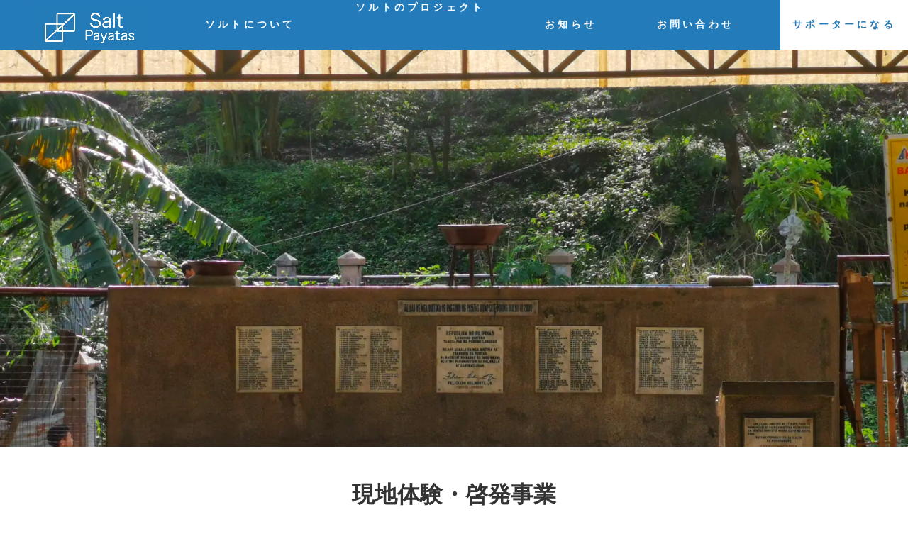

--- FILE ---
content_type: text/html;charset=utf-8
request_url: https://saltpayatas.com/ex3
body_size: 32714
content:
<!DOCTYPE html>
<html lang="ja">
<head><meta charset="utf-8">
<meta name="viewport" content="width=device-width, initial-scale=1">
<title>NPO法人ソルト・パヤタス　‐教育を通して 「全ての子どもに未来の選択肢のある社会」の実現を目指す、フィリピンで活用するNPO法人‐</title>
<link rel="preconnect" href="https://fonts.gstatic.com" crossorigin>
<meta name="generator" content="Studio.Design">
<meta name="robots" content="all">
<meta property="og:site_name" content="NPO法人ソルト・パヤタス　‐教育を通して 「全ての子どもに未来の選択肢のある社会」の実現を目指す、フィリピンで活用するNPO法人‐">
<meta property="og:title" content="NPO法人ソルト・パヤタス　‐教育を通して 「全ての子どもに未来の選択肢のある社会」の実現を目指す、フィリピンで活用するNPO法人‐">
<meta property="og:image" content>
<meta property="og:description" content="私たちソルト・パヤタスは子どもたちに未来の選択肢を増やす事業に取り組むNPO団体です。事業地はフィリピン。かつて大きなゴミ山があったパヤタスという地域と、再定住地のカシグラハンで事業を実施しています。 教育事業を行うことにより、経済的貧困状態から脱出し、ゴミ山で働かなくていい未来の選択肢を創ることが、私たちが目指している社会です。">
<meta property="og:type" content="website">
<meta name="description" content="私たちソルト・パヤタスは子どもたちに未来の選択肢を増やす事業に取り組むNPO団体です。事業地はフィリピン。かつて大きなゴミ山があったパヤタスという地域と、再定住地のカシグラハンで事業を実施しています。 教育事業を行うことにより、経済的貧困状態から脱出し、ゴミ山で働かなくていい未来の選択肢を創ることが、私たちが目指している社会です。">
<meta property="twitter:card" content="summary_large_image">
<meta property="twitter:image" content>
<meta name="apple-mobile-web-app-title" content="NPO法人ソルト・パヤタス　‐教育を通して 「全ての子どもに未来の選択肢のある社会」の実現を目指す、フィリピンで活用するNPO法人‐">
<meta name="format-detection" content="telephone=no,email=no,address=no">
<meta name="chrome" content="nointentdetection">
<meta name="google-site-verification" content="k8nrPlg3VUHEjWZvZ-LtvbYtR3QGacqRghUuCTEgSbQ">
<meta property="og:url" content="/ex3">
<link rel="icon" type="image/png" href="[object Object]" data-hid="2c9d455">
<link rel="apple-touch-icon" type="image/png" href="[object Object]" data-hid="74ef90c"><link rel="modulepreload" as="script" crossorigin href="/_nuxt/entry.98227f41.js"><link rel="preload" as="style" href="/_nuxt/entry.be326413.css"><link rel="prefetch" as="image" type="image/svg+xml" href="/_nuxt/close_circle.c7480f3c.svg"><link rel="prefetch" as="image" type="image/svg+xml" href="/_nuxt/round_check.0ebac23f.svg"><link rel="prefetch" as="script" crossorigin href="/_nuxt/LottieRenderer.ac4e2a82.js"><link rel="prefetch" as="script" crossorigin href="/_nuxt/error-404.115a548b.js"><link rel="prefetch" as="script" crossorigin href="/_nuxt/error-500.4f91b1bb.js"><link rel="stylesheet" href="/_nuxt/entry.be326413.css"><style>.page-enter-active{transition:.6s cubic-bezier(.4,.4,0,1)}.page-leave-active{transition:.3s cubic-bezier(.4,.4,0,1)}.page-enter-from,.page-leave-to{opacity:0}</style><style>:root{--rebranding-loading-bg:#e5e5e5;--rebranding-loading-bar:#222}</style><style>.app[data-v-d12de11f]{align-items:center;flex-direction:column;height:100%;justify-content:center;width:100%}.title[data-v-d12de11f]{font-size:34px;font-weight:300;letter-spacing:2.45px;line-height:30px;margin:30px}</style><style>/*! * Font Awesome Free 6.4.2 by @fontawesome - https://fontawesome.com * License - https://fontawesome.com/license/free (Icons: CC BY 4.0, Fonts: SIL OFL 1.1, Code: MIT License) * Copyright 2023 Fonticons, Inc. */.fa-brands,.fa-solid{-moz-osx-font-smoothing:grayscale;-webkit-font-smoothing:antialiased;--fa-display:inline-flex;align-items:center;display:var(--fa-display,inline-block);font-style:normal;font-variant:normal;justify-content:center;line-height:1;text-rendering:auto}.fa-solid{font-family:Font Awesome\ 6 Free;font-weight:900}.fa-brands{font-family:Font Awesome\ 6 Brands;font-weight:400}:host,:root{--fa-style-family-classic:"Font Awesome 6 Free";--fa-font-solid:normal 900 1em/1 "Font Awesome 6 Free";--fa-style-family-brands:"Font Awesome 6 Brands";--fa-font-brands:normal 400 1em/1 "Font Awesome 6 Brands"}@font-face{font-display:block;font-family:Font Awesome\ 6 Free;font-style:normal;font-weight:900;src:url(https://storage.googleapis.com/production-os-assets/assets/fontawesome/1629704621943/6.4.2/webfonts/fa-solid-900.woff2) format("woff2"),url(https://storage.googleapis.com/production-os-assets/assets/fontawesome/1629704621943/6.4.2/webfonts/fa-solid-900.ttf) format("truetype")}@font-face{font-display:block;font-family:Font Awesome\ 6 Brands;font-style:normal;font-weight:400;src:url(https://storage.googleapis.com/production-os-assets/assets/fontawesome/1629704621943/6.4.2/webfonts/fa-brands-400.woff2) format("woff2"),url(https://storage.googleapis.com/production-os-assets/assets/fontawesome/1629704621943/6.4.2/webfonts/fa-brands-400.ttf) format("truetype")}</style><style>.spinner[data-v-36413753]{animation:loading-spin-36413753 1s linear infinite;height:16px;pointer-events:none;width:16px}.spinner[data-v-36413753]:before{border-bottom:2px solid transparent;border-right:2px solid transparent;border-color:transparent currentcolor currentcolor transparent;border-style:solid;border-width:2px;opacity:.2}.spinner[data-v-36413753]:after,.spinner[data-v-36413753]:before{border-radius:50%;box-sizing:border-box;content:"";height:100%;position:absolute;width:100%}.spinner[data-v-36413753]:after{border-left:2px solid transparent;border-top:2px solid transparent;border-color:currentcolor transparent transparent currentcolor;border-style:solid;border-width:2px;opacity:1}@keyframes loading-spin-36413753{0%{transform:rotate(0deg)}to{transform:rotate(1turn)}}</style><style>.design-canvas__modal{height:100%;pointer-events:none;position:fixed;transition:none;width:100%;z-index:2}.design-canvas__modal:focus{outline:none}.design-canvas__modal.v-enter-active .studio-canvas,.design-canvas__modal.v-leave-active,.design-canvas__modal.v-leave-active .studio-canvas{transition:.4s cubic-bezier(.4,.4,0,1)}.design-canvas__modal.v-enter-active .studio-canvas *,.design-canvas__modal.v-leave-active .studio-canvas *{transition:none!important}.design-canvas__modal.isNone{transition:none}.design-canvas__modal .design-canvas__modal__base{height:100%;left:0;pointer-events:auto;position:fixed;top:0;transition:.4s cubic-bezier(.4,.4,0,1);width:100%;z-index:-1}.design-canvas__modal .studio-canvas{height:100%;pointer-events:none}.design-canvas__modal .studio-canvas>*{background:none!important;pointer-events:none}</style><style>.LoadMoreAnnouncer[data-v-4f7a7294]{height:1px;margin:-1px;overflow:hidden;padding:0;position:absolute;width:1px;clip:rect(0,0,0,0);border-width:0;white-space:nowrap}</style><style>.TitleAnnouncer[data-v-692a2727]{height:1px;margin:-1px;overflow:hidden;padding:0;position:absolute;width:1px;clip:rect(0,0,0,0);border-width:0;white-space:nowrap}</style><style>.publish-studio-style[data-v-4493fe55]{transition:.4s cubic-bezier(.4,.4,0,1)}</style><style>.product-font-style[data-v-51f515bd]{transition:.4s cubic-bezier(.4,.4,0,1)}</style><style>@font-face{font-family:grandam;font-style:normal;font-weight:400;src:url(https://storage.googleapis.com/studio-front/fonts/grandam.ttf) format("truetype")}@font-face{font-family:Material Icons;font-style:normal;font-weight:400;src:url(https://storage.googleapis.com/production-os-assets/assets/material-icons/1629704621943/MaterialIcons-Regular.eot);src:local("Material Icons"),local("MaterialIcons-Regular"),url(https://storage.googleapis.com/production-os-assets/assets/material-icons/1629704621943/MaterialIcons-Regular.woff2) format("woff2"),url(https://storage.googleapis.com/production-os-assets/assets/material-icons/1629704621943/MaterialIcons-Regular.woff) format("woff"),url(https://storage.googleapis.com/production-os-assets/assets/material-icons/1629704621943/MaterialIcons-Regular.ttf) format("truetype")}.StudioCanvas{display:flex;height:auto;min-height:100dvh}.StudioCanvas>.sd{min-height:100dvh;overflow:clip}a,abbr,address,article,aside,audio,b,blockquote,body,button,canvas,caption,cite,code,dd,del,details,dfn,div,dl,dt,em,fieldset,figcaption,figure,footer,form,h1,h2,h3,h4,h5,h6,header,hgroup,html,i,iframe,img,input,ins,kbd,label,legend,li,main,mark,menu,nav,object,ol,p,pre,q,samp,section,select,small,span,strong,sub,summary,sup,table,tbody,td,textarea,tfoot,th,thead,time,tr,ul,var,video{border:0;font-family:sans-serif;line-height:1;list-style:none;margin:0;padding:0;text-decoration:none;-webkit-font-smoothing:antialiased;-webkit-backface-visibility:hidden;box-sizing:border-box;color:#333;transition:.3s cubic-bezier(.4,.4,0,1);word-spacing:1px}a:focus:not(:focus-visible),button:focus:not(:focus-visible),summary:focus:not(:focus-visible){outline:none}nav ul{list-style:none}blockquote,q{quotes:none}blockquote:after,blockquote:before,q:after,q:before{content:none}a,button{background:transparent;font-size:100%;margin:0;padding:0;vertical-align:baseline}ins{text-decoration:none}ins,mark{background-color:#ff9;color:#000}mark{font-style:italic;font-weight:700}del{text-decoration:line-through}abbr[title],dfn[title]{border-bottom:1px dotted;cursor:help}table{border-collapse:collapse;border-spacing:0}hr{border:0;border-top:1px solid #ccc;display:block;height:1px;margin:1em 0;padding:0}input,select{vertical-align:middle}textarea{resize:none}.clearfix:after{clear:both;content:"";display:block}[slot=after] button{overflow-anchor:none}</style><style>.sd{flex-wrap:nowrap;max-width:100%;pointer-events:all;z-index:0;-webkit-overflow-scrolling:touch;align-content:center;align-items:center;display:flex;flex:none;flex-direction:column;position:relative}.sd::-webkit-scrollbar{display:none}.sd,.sd.richText *{transition-property:all,--g-angle,--g-color-0,--g-position-0,--g-color-1,--g-position-1,--g-color-2,--g-position-2,--g-color-3,--g-position-3,--g-color-4,--g-position-4,--g-color-5,--g-position-5,--g-color-6,--g-position-6,--g-color-7,--g-position-7,--g-color-8,--g-position-8,--g-color-9,--g-position-9,--g-color-10,--g-position-10,--g-color-11,--g-position-11}input.sd,textarea.sd{align-content:normal}.sd[tabindex]:focus{outline:none}.sd[tabindex]:focus-visible{outline:1px solid;outline-color:Highlight;outline-color:-webkit-focus-ring-color}input[type=email],input[type=tel],input[type=text],select,textarea{-webkit-appearance:none}select{cursor:pointer}.frame{display:block;overflow:hidden}.frame>iframe{height:100%;width:100%}.frame .formrun-embed>iframe:not(:first-child){display:none!important}.image{position:relative}.image:before{background-position:50%;background-size:cover;border-radius:inherit;content:"";height:100%;left:0;pointer-events:none;position:absolute;top:0;transition:inherit;width:100%;z-index:-2}.sd.file{cursor:pointer;flex-direction:row;outline:2px solid transparent;outline-offset:-1px;overflow-wrap:anywhere;word-break:break-word}.sd.file:focus-within{outline-color:Highlight;outline-color:-webkit-focus-ring-color}.file>input[type=file]{opacity:0;pointer-events:none;position:absolute}.sd.text,.sd:where(.icon){align-content:center;align-items:center;display:flex;flex-direction:row;justify-content:center;overflow:visible;overflow-wrap:anywhere;word-break:break-word}.sd:where(.icon.fa){display:inline-flex}.material-icons{align-items:center;display:inline-flex;font-family:Material Icons;font-size:24px;font-style:normal;font-weight:400;justify-content:center;letter-spacing:normal;line-height:1;text-transform:none;white-space:nowrap;word-wrap:normal;direction:ltr;text-rendering:optimizeLegibility;-webkit-font-smoothing:antialiased}.sd:where(.icon.material-symbols){align-items:center;display:flex;font-style:normal;font-variation-settings:"FILL" var(--symbol-fill,0),"wght" var(--symbol-weight,400);justify-content:center;min-height:1em;min-width:1em}.sd.material-symbols-outlined{font-family:Material Symbols Outlined}.sd.material-symbols-rounded{font-family:Material Symbols Rounded}.sd.material-symbols-sharp{font-family:Material Symbols Sharp}.sd.material-symbols-weight-100{--symbol-weight:100}.sd.material-symbols-weight-200{--symbol-weight:200}.sd.material-symbols-weight-300{--symbol-weight:300}.sd.material-symbols-weight-400{--symbol-weight:400}.sd.material-symbols-weight-500{--symbol-weight:500}.sd.material-symbols-weight-600{--symbol-weight:600}.sd.material-symbols-weight-700{--symbol-weight:700}.sd.material-symbols-fill{--symbol-fill:1}a,a.icon,a.text{-webkit-tap-highlight-color:rgba(0,0,0,.15)}.fixed{z-index:2}.sticky{z-index:1}.button{transition:.4s cubic-bezier(.4,.4,0,1)}.button,.link{cursor:pointer}.submitLoading{opacity:.5!important;pointer-events:none!important}.richText{display:block;word-break:break-word}.richText [data-thread],.richText a,.richText blockquote,.richText em,.richText h1,.richText h2,.richText h3,.richText h4,.richText li,.richText ol,.richText p,.richText p>code,.richText pre,.richText pre>code,.richText s,.richText strong,.richText table tbody,.richText table tbody tr,.richText table tbody tr>td,.richText table tbody tr>th,.richText u,.richText ul{backface-visibility:visible;color:inherit;font-family:inherit;font-size:inherit;font-style:inherit;font-weight:inherit;letter-spacing:inherit;line-height:inherit;text-align:inherit}.richText p{display:block;margin:10px 0}.richText>p{min-height:1em}.richText img,.richText video{height:auto;max-width:100%;vertical-align:bottom}.richText h1{display:block;font-size:3em;font-weight:700;margin:20px 0}.richText h2{font-size:2em}.richText h2,.richText h3{display:block;font-weight:700;margin:10px 0}.richText h3{font-size:1em}.richText h4,.richText h5{font-weight:600}.richText h4,.richText h5,.richText h6{display:block;font-size:1em;margin:10px 0}.richText h6{font-weight:500}.richText [data-type=table]{overflow-x:auto}.richText [data-type=table] p{white-space:pre-line;word-break:break-all}.richText table{border:1px solid #f2f2f2;border-collapse:collapse;border-spacing:unset;color:#1a1a1a;font-size:14px;line-height:1.4;margin:10px 0;table-layout:auto}.richText table tr th{background:hsla(0,0%,96%,.5)}.richText table tr td,.richText table tr th{border:1px solid #f2f2f2;max-width:240px;min-width:100px;padding:12px}.richText table tr td p,.richText table tr th p{margin:0}.richText blockquote{border-left:3px solid rgba(0,0,0,.15);font-style:italic;margin:10px 0;padding:10px 15px}.richText [data-type=embed_code]{margin:20px 0;position:relative}.richText [data-type=embed_code]>.height-adjuster>.wrapper{position:relative}.richText [data-type=embed_code]>.height-adjuster>.wrapper[style*=padding-top] iframe{height:100%;left:0;position:absolute;top:0;width:100%}.richText [data-type=embed_code][data-embed-sandbox=true]{display:block;overflow:hidden}.richText [data-type=embed_code][data-embed-code-type=instagram]>.height-adjuster>.wrapper[style*=padding-top]{padding-top:100%}.richText [data-type=embed_code][data-embed-code-type=instagram]>.height-adjuster>.wrapper[style*=padding-top] blockquote{height:100%;left:0;overflow:hidden;position:absolute;top:0;width:100%}.richText [data-type=embed_code][data-embed-code-type=codepen]>.height-adjuster>.wrapper{padding-top:50%}.richText [data-type=embed_code][data-embed-code-type=codepen]>.height-adjuster>.wrapper iframe{height:100%;left:0;position:absolute;top:0;width:100%}.richText [data-type=embed_code][data-embed-code-type=slideshare]>.height-adjuster>.wrapper{padding-top:56.25%}.richText [data-type=embed_code][data-embed-code-type=slideshare]>.height-adjuster>.wrapper iframe{height:100%;left:0;position:absolute;top:0;width:100%}.richText [data-type=embed_code][data-embed-code-type=speakerdeck]>.height-adjuster>.wrapper{padding-top:56.25%}.richText [data-type=embed_code][data-embed-code-type=speakerdeck]>.height-adjuster>.wrapper iframe{height:100%;left:0;position:absolute;top:0;width:100%}.richText [data-type=embed_code][data-embed-code-type=snapwidget]>.height-adjuster>.wrapper{padding-top:30%}.richText [data-type=embed_code][data-embed-code-type=snapwidget]>.height-adjuster>.wrapper iframe{height:100%;left:0;position:absolute;top:0;width:100%}.richText [data-type=embed_code][data-embed-code-type=firework]>.height-adjuster>.wrapper fw-embed-feed{-webkit-user-select:none;-moz-user-select:none;user-select:none}.richText [data-type=embed_code_empty]{display:none}.richText ul{margin:0 0 0 20px}.richText ul li{list-style:disc;margin:10px 0}.richText ul li p{margin:0}.richText ol{margin:0 0 0 20px}.richText ol li{list-style:decimal;margin:10px 0}.richText ol li p{margin:0}.richText hr{border-top:1px solid #ccc;margin:10px 0}.richText p>code{background:#eee;border:1px solid rgba(0,0,0,.1);border-radius:6px;display:inline;margin:2px;padding:0 5px}.richText pre{background:#eee;border-radius:6px;font-family:Menlo,Monaco,Courier New,monospace;margin:20px 0;padding:25px 35px;white-space:pre-wrap}.richText pre code{border:none;padding:0}.richText strong{color:inherit;display:inline;font-family:inherit;font-weight:900}.richText em{font-style:italic}.richText a,.richText u{text-decoration:underline}.richText a{color:#007cff;display:inline}.richText s{text-decoration:line-through}.richText [data-type=table_of_contents]{background-color:#f5f5f5;border-radius:2px;color:#616161;font-size:16px;list-style:none;margin:0;padding:24px 24px 8px;text-decoration:underline}.richText [data-type=table_of_contents] .toc_list{margin:0}.richText [data-type=table_of_contents] .toc_item{color:currentColor;font-size:inherit!important;font-weight:inherit;list-style:none}.richText [data-type=table_of_contents] .toc_item>a{border:none;color:currentColor;font-size:inherit!important;font-weight:inherit;text-decoration:none}.richText [data-type=table_of_contents] .toc_item>a:hover{opacity:.7}.richText [data-type=table_of_contents] .toc_item--1{margin:0 0 16px}.richText [data-type=table_of_contents] .toc_item--2{margin:0 0 16px;padding-left:2rem}.richText [data-type=table_of_contents] .toc_item--3{margin:0 0 16px;padding-left:4rem}.sd.section{align-content:center!important;align-items:center!important;flex-direction:column!important;flex-wrap:nowrap!important;height:auto!important;max-width:100%!important;padding:0!important;width:100%!important}.sd.section-inner{position:static!important}@property --g-angle{syntax:"<angle>";inherits:false;initial-value:180deg}@property --g-color-0{syntax:"<color>";inherits:false;initial-value:transparent}@property --g-position-0{syntax:"<percentage>";inherits:false;initial-value:.01%}@property --g-color-1{syntax:"<color>";inherits:false;initial-value:transparent}@property --g-position-1{syntax:"<percentage>";inherits:false;initial-value:100%}@property --g-color-2{syntax:"<color>";inherits:false;initial-value:transparent}@property --g-position-2{syntax:"<percentage>";inherits:false;initial-value:100%}@property --g-color-3{syntax:"<color>";inherits:false;initial-value:transparent}@property --g-position-3{syntax:"<percentage>";inherits:false;initial-value:100%}@property --g-color-4{syntax:"<color>";inherits:false;initial-value:transparent}@property --g-position-4{syntax:"<percentage>";inherits:false;initial-value:100%}@property --g-color-5{syntax:"<color>";inherits:false;initial-value:transparent}@property --g-position-5{syntax:"<percentage>";inherits:false;initial-value:100%}@property --g-color-6{syntax:"<color>";inherits:false;initial-value:transparent}@property --g-position-6{syntax:"<percentage>";inherits:false;initial-value:100%}@property --g-color-7{syntax:"<color>";inherits:false;initial-value:transparent}@property --g-position-7{syntax:"<percentage>";inherits:false;initial-value:100%}@property --g-color-8{syntax:"<color>";inherits:false;initial-value:transparent}@property --g-position-8{syntax:"<percentage>";inherits:false;initial-value:100%}@property --g-color-9{syntax:"<color>";inherits:false;initial-value:transparent}@property --g-position-9{syntax:"<percentage>";inherits:false;initial-value:100%}@property --g-color-10{syntax:"<color>";inherits:false;initial-value:transparent}@property --g-position-10{syntax:"<percentage>";inherits:false;initial-value:100%}@property --g-color-11{syntax:"<color>";inherits:false;initial-value:transparent}@property --g-position-11{syntax:"<percentage>";inherits:false;initial-value:100%}</style><style>.snackbar[data-v-3129703d]{align-items:center;background:#fff;border:1px solid #ededed;border-radius:6px;box-shadow:0 16px 48px -8px rgba(0,0,0,.08),0 10px 25px -5px rgba(0,0,0,.11);display:flex;flex-direction:row;gap:8px;justify-content:space-between;left:50%;max-width:90vw;padding:16px 20px;position:fixed;top:32px;transform:translateX(-50%);-webkit-user-select:none;-moz-user-select:none;user-select:none;width:480px;z-index:9999}.snackbar.v-enter-active[data-v-3129703d],.snackbar.v-leave-active[data-v-3129703d]{transition:.4s cubic-bezier(.4,.4,0,1)}.snackbar.v-enter-from[data-v-3129703d],.snackbar.v-leave-to[data-v-3129703d]{opacity:0;transform:translate(-50%,-10px)}.snackbar .convey[data-v-3129703d]{align-items:center;display:flex;flex-direction:row;gap:8px;padding:0}.snackbar .convey .icon[data-v-3129703d]{background-position:50%;background-repeat:no-repeat;flex-shrink:0;height:24px;width:24px}.snackbar .convey .message[data-v-3129703d]{font-size:14px;font-style:normal;font-weight:400;line-height:20px;white-space:pre-line}.snackbar .convey.error .icon[data-v-3129703d]{background-image:url(/_nuxt/close_circle.c7480f3c.svg)}.snackbar .convey.error .message[data-v-3129703d]{color:#f84f65}.snackbar .convey.success .icon[data-v-3129703d]{background-image:url(/_nuxt/round_check.0ebac23f.svg)}.snackbar .convey.success .message[data-v-3129703d]{color:#111}.snackbar .button[data-v-3129703d]{align-items:center;border-radius:40px;color:#4b9cfb;display:flex;flex-shrink:0;font-family:Inter;font-size:12px;font-style:normal;font-weight:700;justify-content:center;line-height:16px;padding:4px 8px}.snackbar .button[data-v-3129703d]:hover{background:#f5f5f5}</style><style>a[data-v-160f89c6]{align-items:center;border-radius:4px;bottom:20px;height:20px;justify-content:center;left:20px;perspective:300px;position:fixed;transition:0s linear;width:84px;z-index:2000}@media (hover:hover){a[data-v-160f89c6]{transition:.4s cubic-bezier(.4,.4,0,1);will-change:width,height}a[data-v-160f89c6]:hover{height:32px;width:200px}}[data-v-160f89c6] .custom-fill path{fill:var(--234b47e2)}.fade-enter-active[data-v-160f89c6],.fade-leave-active[data-v-160f89c6]{position:absolute;transform:translateZ(0);transition:opacity .3s cubic-bezier(.4,.4,0,1);will-change:opacity,transform}.fade-enter-from[data-v-160f89c6],.fade-leave-to[data-v-160f89c6]{opacity:0}</style></head>
<body ><div id="__nuxt"><div><span></span><!----><!----></div></div><script type="application/json" id="__NUXT_DATA__" data-ssr="true">[["Reactive",1],{"data":2,"state":4,"_errors":5,"serverRendered":6,"path":7,"pinia":8},{"dynamicDataex3":3},null,{},{"dynamicDataex3":3},true,"/ex3",{"cmsContentStore":9,"indexStore":12,"projectStore":15,"productStore":35,"pageHeadStore":260},{"listContentsMap":10,"contentMap":11},["Map"],["Map"],{"routeType":13,"host":14},"publish","saltpayatas.com",{"project":16},{"id":17,"name":18,"type":19,"customDomain":20,"iconImage":20,"coverImage":21,"displayBadge":22,"integrations":23,"snapshot_path":33,"snapshot_id":34,"recaptchaSiteKey":-1},"BRO31xk7aD","ソルトパヤタスver2","web","","https://storage.googleapis.com/production-os-assets/assets/f74c8de4-12d0-4b52-8b84-c29cd43b4ab2",false,[24,27,30],{"integration_name":25,"code":26},"google-analytics","G-YBB6YGYQSK",{"integration_name":28,"code":29},"search-console","k8nrPlg3VUHEjWZvZ-LtvbYtR3QGacqRghUuCTEgSbQ",{"integration_name":31,"code":32},"typesquare","unused","https://storage.googleapis.com/studio-publish/projects/BRO31xk7aD/kadn5wr6O3/","kadn5wr6O3",{"product":36,"isLoaded":6,"selectedModalIds":257,"redirectPage":3,"isInitializedRSS":22,"pageViewMap":258,"symbolViewMap":259},{"breakPoints":37,"colors":47,"fonts":48,"head":108,"info":118,"pages":125,"resources":208,"symbols":216,"style":224,"styleVars":226,"enablePassword":22,"classes":253,"publishedUid":256},[38,41,44],{"maxWidth":39,"name":40},480,"mobile",{"maxWidth":42,"name":43},768,"tablet",{"maxWidth":45,"name":46},1140,"small",[],[49,66,72,76,78,85,96,102,104,106],{"family":50,"subsets":51,"variants":54,"vendor":65},"Lato",[52,53],"latin","latin-ext",[55,56,57,58,59,60,61,62,63,64],"100","100italic","300","300italic","regular","italic","700","700italic","900","900italic","google",{"family":67,"subsets":68,"variants":70,"vendor":65},"Noto Sans JP",[52,69],"japanese",[55,57,59,71,61,63],"500",{"family":73,"subsets":74,"variants":75,"vendor":65},"Libre Baskerville",[52,53],[59,60,61],{"family":77,"vendor":31},"リュウミン B-KL",{"family":79,"subsets":80,"variants":84,"vendor":65},"Merriweather",[81,82,52,83,53],"cyrillic","vietnamese","cyrillic-ext",[57,58,59,60,61,62,63,64],{"family":86,"subsets":87,"variants":88,"vendor":65},"Montserrat",[81,82,52,83,53],[55,56,89,90,57,58,59,60,71,91,92,93,61,62,94,95,63,64],"200","200italic","500italic","600","600italic","800","800italic",{"family":97,"subsets":98,"variants":101,"vendor":65},"Roboto",[99,81,100,82,52,83,53],"greek-ext","greek",[55,56,57,58,59,60,71,91,61,62,63,64],{"family":103,"vendor":31},"太ミンA101 JIS2004",{"family":105,"vendor":31},"正楷書CB1",{"family":107,"vendor":31},"しまなみ JIS2004",{"favicon":109,"lang":110,"meta":111,"publishLocation":114,"title":117},{"isTrusted":6},"ja",{"description":112,"og:image":113},"私たちソルト・パヤタスは子どもたちに未来の選択肢を増やす事業に取り組むNPO団体です。事業地はフィリピン。かつて大きなゴミ山があったパヤタスという地域と、再定住地のカシグラハンで事業を実施しています。 教育事業を行うことにより、経済的貧困状態から脱出し、ゴミ山で働かなくていい未来の選択肢を創ることが、私たちが目指している社会です。",{"isTrusted":6},{"domain":115,"protocol":116},"erimiura.studio.design","https://","NPO法人ソルト・パヤタス　‐教育を通して 「全ての子どもに未来の選択肢のある社会」の実現を目指す、フィリピンで活用するNPO法人‐",{"baseWidth":119,"created_at":120,"screen":121,"type":19,"updated_at":123,"version":124},1280,1518591100346,{"height":122,"isAutoHeight":22,"width":119,"workingState":22},600,1518792996878,"4.1.6",[126,138,147,155,163,171,179,185,191,197,203],{"head":127,"id":131,"type":132,"uuid":133,"symbolIds":134},{"favicon":128,"meta":129,"title":20},{"isTrusted":6},{"description":20,"og:image":130},{"isTrusted":6},"news","page","532792bb-ef69-4e75-8144-c8d2e0071a45",[135,136,137],"64f9ac69-347b-4dba-97e1-1e3ba190f993","94b4fcf4-b920-46f6-91db-784cdcafa6ea","2b2573a3-d591-4e60-a40c-77d23ef70002",{"head":139,"id":144,"type":132,"uuid":145,"symbolIds":146},{"favicon":140,"meta":141,"title":117},"https://storage.googleapis.com/production-os-assets/assets/cb3cb749-d744-43f5-a7d4-c53274ce0381",{"description":142,"og:image":143},"私たちソルト・パヤタスは子どもたちに未来の選択肢を増やす事業に取り組む団体です。事業地はフィリピン。かつて大きなゴミ山があったパヤタスという地域と、再定住地のカシグラハンで事業を実施しています。 教育事業を行うことにより、経済的貧困状態から脱出し、ゴミ山で働かなくていい未来の選択肢を創ることが、私たちが目指している社会です。","https://storage.googleapis.com/production-os-assets/assets/29a7c686-2a4e-4fa2-a668-385c1ff555e8","/","51e2c374-24bd-4647-b8a8-bfaa237804db",[135,136,137],{"head":148,"id":152,"type":132,"uuid":153,"symbolIds":154},{"favicon":149,"meta":150,"title":117},"https://storage.googleapis.com/production-os-assets/assets/a0c62d26-c31c-49dd-ae71-499a28a17c4c",{"description":142,"og:image":151},"https://storage.googleapis.com/production-os-assets/assets/fc53c8a1-584b-46ad-b328-dd25397108b4","about","8e4cba35-6a48-40a2-bfb2-f8b58c0a840f",[135,136,137],{"head":156,"id":160,"type":132,"uuid":161,"symbolIds":162},{"favicon":157,"meta":158,"title":20},{"isTrusted":6},{"description":20,"og:image":159},{"isTrusted":6},"supporter","f5674c54-5a87-4d76-bfb9-34c48405bbc5",[135,136,137],{"head":164,"id":168,"type":132,"uuid":169,"symbolIds":170},{"favicon":165,"meta":166,"title":20},{"isTrusted":6},{"description":20,"og:image":167},{"isTrusted":6},"contact","7202942e-4e13-4419-a8e3-4b78ceffdc96",[135,136,137],{"head":172,"id":176,"type":132,"uuid":177,"symbolIds":178},{"favicon":173,"meta":174,"title":20},{"isTrusted":6},{"description":20,"og:image":175},{"isTrusted":6},"archive","6c2c3752-32c9-4e54-addc-a90ff8c68b72",[135,136,137],{"head":180,"id":182,"type":132,"uuid":183,"symbolIds":184},{"meta":181,"title":20},{"description":20,"og:image":20},"childeducation","3c590eb7-b557-4b94-b604-8fd7d8eea5ae",[135,136,137],{"head":186,"id":188,"type":132,"uuid":189,"symbolIds":190},{"meta":187,"title":20},{"description":20,"og:image":20},"sexeducation","6f21ceb1-ce00-47d1-abef-98f5fc1004ad",[135,136,137],{"head":192,"id":194,"type":132,"uuid":195,"symbolIds":196},{"meta":193,"title":20},{"description":20,"og:image":20},"empowerment","3f5ec8c4-bced-42c4-95fa-07a7c04fc727",[135,136,137],{"head":198,"id":200,"type":132,"uuid":201,"symbolIds":202},{"meta":199,"title":20},{"description":20,"og:image":20},"ex3","c3a4f70f-9dc3-4054-9f19-a009d55d1628",[135,136,137],{"id":204,"type":205,"uuid":206,"symbolIds":207},"mobile-menu","modal","6235ab59-35bc-4f05-8c83-96b5a25317c9",[],{"rssList":209,"apiList":214,"cmsProjectId":215},[210],{"id":211,"name":212,"url":213},"b8f1d86f-d479-4a1a-8853-18b1c6f99681","フィリピンのNPO法人ソルト・パヤタス","https://note.com/saltpayatas/rss",[],"2544f8f511e74ff0ad93",[217,219,220,221,223],{"uuid":218},"c25bce14-1fb3-4f95-a833-406c5926b4d0",{"uuid":136},{"uuid":137},{"uuid":222},"47f82a2c-1aa4-479b-a209-0cf93c9cfa7f",{"uuid":135},{"fontFamily":225},[],{"fontFamily":227},[228,230,233,236,239,241,243,245,248,250],{"key":229,"name":20,"value":50},"72969dc0",{"key":231,"name":20,"value":232},"68a5ffaa","'Noto Sans JP'",{"key":234,"name":20,"value":235},"9dbcf909","'Libre Baskerville'",{"key":237,"name":20,"value":238},"24b10ccb","'リュウミン B-KL'",{"key":240,"name":20,"value":79},"cca11fb7",{"key":242,"name":20,"value":86},"65849e2d",{"key":244,"name":20,"value":97},"8d9d46af",{"key":246,"name":20,"value":247},"e7a19791","'太ミンA101 JIS2004'",{"key":249,"name":20,"value":105},"3995a42c",{"key":251,"name":20,"value":252},"19804290","'しまなみ JIS2004'",{"typography":254,"motion":255},[],[],"20250628114021",[],{},["Map"],{"googleFontMap":261,"typesquareLoaded":22,"hasCustomFont":22,"materialSymbols":262},["Map"],[]]</script><script>window.__NUXT__={};window.__NUXT__.config={public:{apiBaseUrl:"https://api.studiodesignapp.com/api",cmsApiBaseUrl:"https://api.cms.studiodesignapp.com",previewBaseUrl:"https://preview.studio.site",facebookAppId:"569471266584583",firebaseApiKey:"AIzaSyBkjSUz89vvvl35U-EErvfHXLhsDakoNNg",firebaseProjectId:"studio-7e371",firebaseAuthDomain:"studio-7e371.firebaseapp.com",firebaseDatabaseURL:"https://studio-7e371.firebaseio.com",firebaseStorageBucket:"studio-7e371.appspot.com",firebaseMessagingSenderId:"373326844567",firebaseAppId:"1:389988806345:web:db757f2db74be8b3",studioDomain:".studio.site",studioPublishUrl:"https://storage.googleapis.com/studio-publish",studioPublishIndexUrl:"https://storage.googleapis.com/studio-publish-index",rssApiPath:"https://rss.studiodesignapp.com/rssConverter",embedSandboxDomain:".studioiframesandbox.com",apiProxyUrl:"https://studio-api-proxy-rajzgb4wwq-an.a.run.app",proxyApiBaseUrl:"",isDev:false,fontsApiBaseUrl:"https://fonts.studio.design",jwtCookieName:"jwt_token"},app:{baseURL:"/",buildAssetsDir:"/_nuxt/",cdnURL:""}}</script><script type="module" src="/_nuxt/entry.98227f41.js" crossorigin></script></body>
</html>

--- FILE ---
content_type: text/plain; charset=utf-8
request_url: https://analytics.studiodesignapp.com/event
body_size: -232
content:
Message published: 17815538407397089